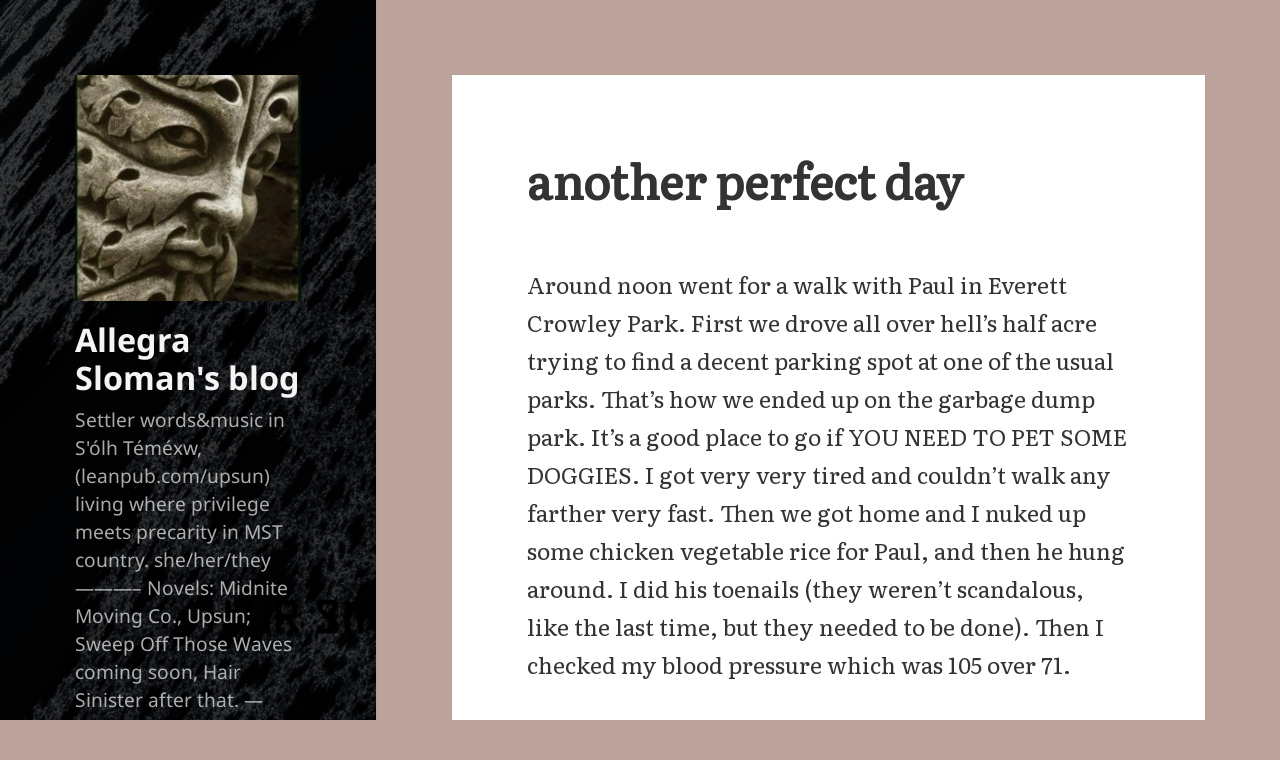

--- FILE ---
content_type: text/html; charset=UTF-8
request_url: https://allegrasloman.com/2022/09/another-perfect-day/
body_size: 18447
content:
<!DOCTYPE html>
<html lang="en-US" class="no-js">
<head>
	<meta charset="UTF-8">
	<meta name="viewport" content="width=device-width">
	<link rel="profile" href="https://gmpg.org/xfn/11">
	<link rel="pingback" href="https://allegrasloman.com/xmlrpc.php">
<!-- Start of manual Google Fonts stuff -->
	<link rel="preconnect" href="https://fonts.googleapis.com">
	<link rel="preconnect" href="https://fonts.gstatic.com" crossorigin>
	<link rel='stylesheet' id='googlefonts-css' href='https://fonts.googleapis.com/css?family=Literata:400&subset=latin' media='all' />
<!-- End of manual Google Fonts stuff -->
	<script>
(function(html){html.className = html.className.replace(/\bno-js\b/,'js')})(document.documentElement);
//# sourceURL=twentyfifteen_javascript_detection
</script>
<title>another perfect day &#8211; Allegra Sloman&#039;s blog</title>
<meta name='robots' content='max-image-preview:large' />
<link rel="alternate" type="application/rss+xml" title="Allegra Sloman&#039;s blog &raquo; Feed" href="https://allegrasloman.com/feed/" />
<link rel="alternate" type="application/rss+xml" title="Allegra Sloman&#039;s blog &raquo; Comments Feed" href="https://allegrasloman.com/comments/feed/" />
<link rel="alternate" type="application/rss+xml" title="Allegra Sloman&#039;s blog &raquo; another perfect day Comments Feed" href="https://allegrasloman.com/2022/09/another-perfect-day/feed/" />
<link rel="alternate" title="oEmbed (JSON)" type="application/json+oembed" href="https://allegrasloman.com/wp-json/oembed/1.0/embed?url=https%3A%2F%2Fallegrasloman.com%2F2022%2F09%2Fanother-perfect-day%2F" />
<link rel="alternate" title="oEmbed (XML)" type="text/xml+oembed" href="https://allegrasloman.com/wp-json/oembed/1.0/embed?url=https%3A%2F%2Fallegrasloman.com%2F2022%2F09%2Fanother-perfect-day%2F&#038;format=xml" />
<style id='wp-img-auto-sizes-contain-inline-css'>
img:is([sizes=auto i],[sizes^="auto," i]){contain-intrinsic-size:3000px 1500px}
/*# sourceURL=wp-img-auto-sizes-contain-inline-css */
</style>
<style id='wp-emoji-styles-inline-css'>

	img.wp-smiley, img.emoji {
		display: inline !important;
		border: none !important;
		box-shadow: none !important;
		height: 1em !important;
		width: 1em !important;
		margin: 0 0.07em !important;
		vertical-align: -0.1em !important;
		background: none !important;
		padding: 0 !important;
	}
/*# sourceURL=wp-emoji-styles-inline-css */
</style>
<style id='wp-block-library-inline-css'>
:root{--wp-block-synced-color:#7a00df;--wp-block-synced-color--rgb:122,0,223;--wp-bound-block-color:var(--wp-block-synced-color);--wp-editor-canvas-background:#ddd;--wp-admin-theme-color:#007cba;--wp-admin-theme-color--rgb:0,124,186;--wp-admin-theme-color-darker-10:#006ba1;--wp-admin-theme-color-darker-10--rgb:0,107,160.5;--wp-admin-theme-color-darker-20:#005a87;--wp-admin-theme-color-darker-20--rgb:0,90,135;--wp-admin-border-width-focus:2px}@media (min-resolution:192dpi){:root{--wp-admin-border-width-focus:1.5px}}.wp-element-button{cursor:pointer}:root .has-very-light-gray-background-color{background-color:#eee}:root .has-very-dark-gray-background-color{background-color:#313131}:root .has-very-light-gray-color{color:#eee}:root .has-very-dark-gray-color{color:#313131}:root .has-vivid-green-cyan-to-vivid-cyan-blue-gradient-background{background:linear-gradient(135deg,#00d084,#0693e3)}:root .has-purple-crush-gradient-background{background:linear-gradient(135deg,#34e2e4,#4721fb 50%,#ab1dfe)}:root .has-hazy-dawn-gradient-background{background:linear-gradient(135deg,#faaca8,#dad0ec)}:root .has-subdued-olive-gradient-background{background:linear-gradient(135deg,#fafae1,#67a671)}:root .has-atomic-cream-gradient-background{background:linear-gradient(135deg,#fdd79a,#004a59)}:root .has-nightshade-gradient-background{background:linear-gradient(135deg,#330968,#31cdcf)}:root .has-midnight-gradient-background{background:linear-gradient(135deg,#020381,#2874fc)}:root{--wp--preset--font-size--normal:16px;--wp--preset--font-size--huge:42px}.has-regular-font-size{font-size:1em}.has-larger-font-size{font-size:2.625em}.has-normal-font-size{font-size:var(--wp--preset--font-size--normal)}.has-huge-font-size{font-size:var(--wp--preset--font-size--huge)}.has-text-align-center{text-align:center}.has-text-align-left{text-align:left}.has-text-align-right{text-align:right}.has-fit-text{white-space:nowrap!important}#end-resizable-editor-section{display:none}.aligncenter{clear:both}.items-justified-left{justify-content:flex-start}.items-justified-center{justify-content:center}.items-justified-right{justify-content:flex-end}.items-justified-space-between{justify-content:space-between}.screen-reader-text{border:0;clip-path:inset(50%);height:1px;margin:-1px;overflow:hidden;padding:0;position:absolute;width:1px;word-wrap:normal!important}.screen-reader-text:focus{background-color:#ddd;clip-path:none;color:#444;display:block;font-size:1em;height:auto;left:5px;line-height:normal;padding:15px 23px 14px;text-decoration:none;top:5px;width:auto;z-index:100000}html :where(.has-border-color){border-style:solid}html :where([style*=border-top-color]){border-top-style:solid}html :where([style*=border-right-color]){border-right-style:solid}html :where([style*=border-bottom-color]){border-bottom-style:solid}html :where([style*=border-left-color]){border-left-style:solid}html :where([style*=border-width]){border-style:solid}html :where([style*=border-top-width]){border-top-style:solid}html :where([style*=border-right-width]){border-right-style:solid}html :where([style*=border-bottom-width]){border-bottom-style:solid}html :where([style*=border-left-width]){border-left-style:solid}html :where(img[class*=wp-image-]){height:auto;max-width:100%}:where(figure){margin:0 0 1em}html :where(.is-position-sticky){--wp-admin--admin-bar--position-offset:var(--wp-admin--admin-bar--height,0px)}@media screen and (max-width:600px){html :where(.is-position-sticky){--wp-admin--admin-bar--position-offset:0px}}

/*# sourceURL=wp-block-library-inline-css */
</style><style id='global-styles-inline-css'>
:root{--wp--preset--aspect-ratio--square: 1;--wp--preset--aspect-ratio--4-3: 4/3;--wp--preset--aspect-ratio--3-4: 3/4;--wp--preset--aspect-ratio--3-2: 3/2;--wp--preset--aspect-ratio--2-3: 2/3;--wp--preset--aspect-ratio--16-9: 16/9;--wp--preset--aspect-ratio--9-16: 9/16;--wp--preset--color--black: #000000;--wp--preset--color--cyan-bluish-gray: #abb8c3;--wp--preset--color--white: #fff;--wp--preset--color--pale-pink: #f78da7;--wp--preset--color--vivid-red: #cf2e2e;--wp--preset--color--luminous-vivid-orange: #ff6900;--wp--preset--color--luminous-vivid-amber: #fcb900;--wp--preset--color--light-green-cyan: #7bdcb5;--wp--preset--color--vivid-green-cyan: #00d084;--wp--preset--color--pale-cyan-blue: #8ed1fc;--wp--preset--color--vivid-cyan-blue: #0693e3;--wp--preset--color--vivid-purple: #9b51e0;--wp--preset--color--dark-gray: #111;--wp--preset--color--light-gray: #f1f1f1;--wp--preset--color--yellow: #f4ca16;--wp--preset--color--dark-brown: #352712;--wp--preset--color--medium-pink: #e53b51;--wp--preset--color--light-pink: #ffe5d1;--wp--preset--color--dark-purple: #2e2256;--wp--preset--color--purple: #674970;--wp--preset--color--blue-gray: #22313f;--wp--preset--color--bright-blue: #55c3dc;--wp--preset--color--light-blue: #e9f2f9;--wp--preset--gradient--vivid-cyan-blue-to-vivid-purple: linear-gradient(135deg,rgb(6,147,227) 0%,rgb(155,81,224) 100%);--wp--preset--gradient--light-green-cyan-to-vivid-green-cyan: linear-gradient(135deg,rgb(122,220,180) 0%,rgb(0,208,130) 100%);--wp--preset--gradient--luminous-vivid-amber-to-luminous-vivid-orange: linear-gradient(135deg,rgb(252,185,0) 0%,rgb(255,105,0) 100%);--wp--preset--gradient--luminous-vivid-orange-to-vivid-red: linear-gradient(135deg,rgb(255,105,0) 0%,rgb(207,46,46) 100%);--wp--preset--gradient--very-light-gray-to-cyan-bluish-gray: linear-gradient(135deg,rgb(238,238,238) 0%,rgb(169,184,195) 100%);--wp--preset--gradient--cool-to-warm-spectrum: linear-gradient(135deg,rgb(74,234,220) 0%,rgb(151,120,209) 20%,rgb(207,42,186) 40%,rgb(238,44,130) 60%,rgb(251,105,98) 80%,rgb(254,248,76) 100%);--wp--preset--gradient--blush-light-purple: linear-gradient(135deg,rgb(255,206,236) 0%,rgb(152,150,240) 100%);--wp--preset--gradient--blush-bordeaux: linear-gradient(135deg,rgb(254,205,165) 0%,rgb(254,45,45) 50%,rgb(107,0,62) 100%);--wp--preset--gradient--luminous-dusk: linear-gradient(135deg,rgb(255,203,112) 0%,rgb(199,81,192) 50%,rgb(65,88,208) 100%);--wp--preset--gradient--pale-ocean: linear-gradient(135deg,rgb(255,245,203) 0%,rgb(182,227,212) 50%,rgb(51,167,181) 100%);--wp--preset--gradient--electric-grass: linear-gradient(135deg,rgb(202,248,128) 0%,rgb(113,206,126) 100%);--wp--preset--gradient--midnight: linear-gradient(135deg,rgb(2,3,129) 0%,rgb(40,116,252) 100%);--wp--preset--gradient--dark-gray-gradient-gradient: linear-gradient(90deg, rgba(17,17,17,1) 0%, rgba(42,42,42,1) 100%);--wp--preset--gradient--light-gray-gradient: linear-gradient(90deg, rgba(241,241,241,1) 0%, rgba(215,215,215,1) 100%);--wp--preset--gradient--white-gradient: linear-gradient(90deg, rgba(255,255,255,1) 0%, rgba(230,230,230,1) 100%);--wp--preset--gradient--yellow-gradient: linear-gradient(90deg, rgba(244,202,22,1) 0%, rgba(205,168,10,1) 100%);--wp--preset--gradient--dark-brown-gradient: linear-gradient(90deg, rgba(53,39,18,1) 0%, rgba(91,67,31,1) 100%);--wp--preset--gradient--medium-pink-gradient: linear-gradient(90deg, rgba(229,59,81,1) 0%, rgba(209,28,51,1) 100%);--wp--preset--gradient--light-pink-gradient: linear-gradient(90deg, rgba(255,229,209,1) 0%, rgba(255,200,158,1) 100%);--wp--preset--gradient--dark-purple-gradient: linear-gradient(90deg, rgba(46,34,86,1) 0%, rgba(66,48,123,1) 100%);--wp--preset--gradient--purple-gradient: linear-gradient(90deg, rgba(103,73,112,1) 0%, rgba(131,93,143,1) 100%);--wp--preset--gradient--blue-gray-gradient: linear-gradient(90deg, rgba(34,49,63,1) 0%, rgba(52,75,96,1) 100%);--wp--preset--gradient--bright-blue-gradient: linear-gradient(90deg, rgba(85,195,220,1) 0%, rgba(43,180,211,1) 100%);--wp--preset--gradient--light-blue-gradient: linear-gradient(90deg, rgba(233,242,249,1) 0%, rgba(193,218,238,1) 100%);--wp--preset--font-size--small: 13px;--wp--preset--font-size--medium: 20px;--wp--preset--font-size--large: 36px;--wp--preset--font-size--x-large: 42px;--wp--preset--spacing--20: 0.44rem;--wp--preset--spacing--30: 0.67rem;--wp--preset--spacing--40: 1rem;--wp--preset--spacing--50: 1.5rem;--wp--preset--spacing--60: 2.25rem;--wp--preset--spacing--70: 3.38rem;--wp--preset--spacing--80: 5.06rem;--wp--preset--shadow--natural: 6px 6px 9px rgba(0, 0, 0, 0.2);--wp--preset--shadow--deep: 12px 12px 50px rgba(0, 0, 0, 0.4);--wp--preset--shadow--sharp: 6px 6px 0px rgba(0, 0, 0, 0.2);--wp--preset--shadow--outlined: 6px 6px 0px -3px rgb(255, 255, 255), 6px 6px rgb(0, 0, 0);--wp--preset--shadow--crisp: 6px 6px 0px rgb(0, 0, 0);}:where(.is-layout-flex){gap: 0.5em;}:where(.is-layout-grid){gap: 0.5em;}body .is-layout-flex{display: flex;}.is-layout-flex{flex-wrap: wrap;align-items: center;}.is-layout-flex > :is(*, div){margin: 0;}body .is-layout-grid{display: grid;}.is-layout-grid > :is(*, div){margin: 0;}:where(.wp-block-columns.is-layout-flex){gap: 2em;}:where(.wp-block-columns.is-layout-grid){gap: 2em;}:where(.wp-block-post-template.is-layout-flex){gap: 1.25em;}:where(.wp-block-post-template.is-layout-grid){gap: 1.25em;}.has-black-color{color: var(--wp--preset--color--black) !important;}.has-cyan-bluish-gray-color{color: var(--wp--preset--color--cyan-bluish-gray) !important;}.has-white-color{color: var(--wp--preset--color--white) !important;}.has-pale-pink-color{color: var(--wp--preset--color--pale-pink) !important;}.has-vivid-red-color{color: var(--wp--preset--color--vivid-red) !important;}.has-luminous-vivid-orange-color{color: var(--wp--preset--color--luminous-vivid-orange) !important;}.has-luminous-vivid-amber-color{color: var(--wp--preset--color--luminous-vivid-amber) !important;}.has-light-green-cyan-color{color: var(--wp--preset--color--light-green-cyan) !important;}.has-vivid-green-cyan-color{color: var(--wp--preset--color--vivid-green-cyan) !important;}.has-pale-cyan-blue-color{color: var(--wp--preset--color--pale-cyan-blue) !important;}.has-vivid-cyan-blue-color{color: var(--wp--preset--color--vivid-cyan-blue) !important;}.has-vivid-purple-color{color: var(--wp--preset--color--vivid-purple) !important;}.has-black-background-color{background-color: var(--wp--preset--color--black) !important;}.has-cyan-bluish-gray-background-color{background-color: var(--wp--preset--color--cyan-bluish-gray) !important;}.has-white-background-color{background-color: var(--wp--preset--color--white) !important;}.has-pale-pink-background-color{background-color: var(--wp--preset--color--pale-pink) !important;}.has-vivid-red-background-color{background-color: var(--wp--preset--color--vivid-red) !important;}.has-luminous-vivid-orange-background-color{background-color: var(--wp--preset--color--luminous-vivid-orange) !important;}.has-luminous-vivid-amber-background-color{background-color: var(--wp--preset--color--luminous-vivid-amber) !important;}.has-light-green-cyan-background-color{background-color: var(--wp--preset--color--light-green-cyan) !important;}.has-vivid-green-cyan-background-color{background-color: var(--wp--preset--color--vivid-green-cyan) !important;}.has-pale-cyan-blue-background-color{background-color: var(--wp--preset--color--pale-cyan-blue) !important;}.has-vivid-cyan-blue-background-color{background-color: var(--wp--preset--color--vivid-cyan-blue) !important;}.has-vivid-purple-background-color{background-color: var(--wp--preset--color--vivid-purple) !important;}.has-black-border-color{border-color: var(--wp--preset--color--black) !important;}.has-cyan-bluish-gray-border-color{border-color: var(--wp--preset--color--cyan-bluish-gray) !important;}.has-white-border-color{border-color: var(--wp--preset--color--white) !important;}.has-pale-pink-border-color{border-color: var(--wp--preset--color--pale-pink) !important;}.has-vivid-red-border-color{border-color: var(--wp--preset--color--vivid-red) !important;}.has-luminous-vivid-orange-border-color{border-color: var(--wp--preset--color--luminous-vivid-orange) !important;}.has-luminous-vivid-amber-border-color{border-color: var(--wp--preset--color--luminous-vivid-amber) !important;}.has-light-green-cyan-border-color{border-color: var(--wp--preset--color--light-green-cyan) !important;}.has-vivid-green-cyan-border-color{border-color: var(--wp--preset--color--vivid-green-cyan) !important;}.has-pale-cyan-blue-border-color{border-color: var(--wp--preset--color--pale-cyan-blue) !important;}.has-vivid-cyan-blue-border-color{border-color: var(--wp--preset--color--vivid-cyan-blue) !important;}.has-vivid-purple-border-color{border-color: var(--wp--preset--color--vivid-purple) !important;}.has-vivid-cyan-blue-to-vivid-purple-gradient-background{background: var(--wp--preset--gradient--vivid-cyan-blue-to-vivid-purple) !important;}.has-light-green-cyan-to-vivid-green-cyan-gradient-background{background: var(--wp--preset--gradient--light-green-cyan-to-vivid-green-cyan) !important;}.has-luminous-vivid-amber-to-luminous-vivid-orange-gradient-background{background: var(--wp--preset--gradient--luminous-vivid-amber-to-luminous-vivid-orange) !important;}.has-luminous-vivid-orange-to-vivid-red-gradient-background{background: var(--wp--preset--gradient--luminous-vivid-orange-to-vivid-red) !important;}.has-very-light-gray-to-cyan-bluish-gray-gradient-background{background: var(--wp--preset--gradient--very-light-gray-to-cyan-bluish-gray) !important;}.has-cool-to-warm-spectrum-gradient-background{background: var(--wp--preset--gradient--cool-to-warm-spectrum) !important;}.has-blush-light-purple-gradient-background{background: var(--wp--preset--gradient--blush-light-purple) !important;}.has-blush-bordeaux-gradient-background{background: var(--wp--preset--gradient--blush-bordeaux) !important;}.has-luminous-dusk-gradient-background{background: var(--wp--preset--gradient--luminous-dusk) !important;}.has-pale-ocean-gradient-background{background: var(--wp--preset--gradient--pale-ocean) !important;}.has-electric-grass-gradient-background{background: var(--wp--preset--gradient--electric-grass) !important;}.has-midnight-gradient-background{background: var(--wp--preset--gradient--midnight) !important;}.has-small-font-size{font-size: var(--wp--preset--font-size--small) !important;}.has-medium-font-size{font-size: var(--wp--preset--font-size--medium) !important;}.has-large-font-size{font-size: var(--wp--preset--font-size--large) !important;}.has-x-large-font-size{font-size: var(--wp--preset--font-size--x-large) !important;}
/*# sourceURL=global-styles-inline-css */
</style>

<style id='classic-theme-styles-inline-css'>
/*! This file is auto-generated */
.wp-block-button__link{color:#fff;background-color:#32373c;border-radius:9999px;box-shadow:none;text-decoration:none;padding:calc(.667em + 2px) calc(1.333em + 2px);font-size:1.125em}.wp-block-file__button{background:#32373c;color:#fff;text-decoration:none}
/*# sourceURL=/wp-includes/css/classic-themes.min.css */
</style>
<link rel='stylesheet' id='wp-show-posts-css' href='https://allegrasloman.com/wp-content/plugins/wp-show-posts/css/wp-show-posts-min.css?ver=5.2.15' media='all' />
<link rel='stylesheet' id='chld_thm_cfg_parent-css' href='https://allegrasloman.com/wp-content/themes/twentyfifteen/style.css?ver=686787d97dd74cf0e668fc873ead8331' media='all' />
<link rel='stylesheet' id='twentyfifteen-fonts-css' href='https://allegrasloman.com/wp-content/themes/twentyfifteen/assets/fonts/noto-sans-plus-noto-serif-plus-inconsolata.css?ver=20230328' media='all' />
<link rel='stylesheet' id='genericons-css' href='https://allegrasloman.com/wp-content/themes/twentyfifteen/genericons/genericons.css?ver=20251101' media='all' />
<link rel='stylesheet' id='twentyfifteen-style-css' href='https://allegrasloman.com/wp-content/themes/twentyfifteen-child/style.css?ver=20251202' media='all' />
<style id='twentyfifteen-style-inline-css'>

		/* Custom Header Background Color */
		body:before,
		.site-header {
			background-color: #775f5f;
		}

		@media screen and (min-width: 59.6875em) {
			.site-header,
			.secondary {
				background-color: transparent;
			}

			.widget button,
			.widget input[type="button"],
			.widget input[type="reset"],
			.widget input[type="submit"],
			.widget_calendar tbody a,
			.widget_calendar tbody a:hover,
			.widget_calendar tbody a:focus {
				color: #775f5f;
			}
		}
	

		/* Custom Sidebar Text Color */
		.site-title a,
		.site-description,
		.secondary-toggle:before {
			color: #f4f4f4;
		}

		.site-title a:hover,
		.site-title a:focus {
			color: rgba( 244, 244, 244, 0.7);
		}

		.secondary-toggle {
			border-color: rgba( 244, 244, 244, 0.1);
		}

		.secondary-toggle:hover,
		.secondary-toggle:focus {
			border-color: rgba( 244, 244, 244, 0.3);
		}

		.site-title a {
			outline-color: rgba( 244, 244, 244, 0.3);
		}

		@media screen and (min-width: 59.6875em) {
			.secondary a,
			.dropdown-toggle:after,
			.widget-title,
			.widget blockquote cite,
			.widget blockquote small {
				color: #f4f4f4;
			}

			.widget button,
			.widget input[type="button"],
			.widget input[type="reset"],
			.widget input[type="submit"],
			.widget_calendar tbody a {
				background-color: #f4f4f4;
			}

			.textwidget a {
				border-color: #f4f4f4;
			}

			.secondary a:hover,
			.secondary a:focus,
			.main-navigation .menu-item-description,
			.widget,
			.widget blockquote,
			.widget .wp-caption-text,
			.widget .gallery-caption {
				color: rgba( 244, 244, 244, 0.7);
			}

			.widget button:hover,
			.widget button:focus,
			.widget input[type="button"]:hover,
			.widget input[type="button"]:focus,
			.widget input[type="reset"]:hover,
			.widget input[type="reset"]:focus,
			.widget input[type="submit"]:hover,
			.widget input[type="submit"]:focus,
			.widget_calendar tbody a:hover,
			.widget_calendar tbody a:focus {
				background-color: rgba( 244, 244, 244, 0.7);
			}

			.widget blockquote {
				border-color: rgba( 244, 244, 244, 0.7);
			}

			.main-navigation ul,
			.main-navigation li,
			.secondary-toggle,
			.widget input,
			.widget textarea,
			.widget table,
			.widget th,
			.widget td,
			.widget pre,
			.widget li,
			.widget_categories .children,
			.widget_nav_menu .sub-menu,
			.widget_pages .children,
			.widget abbr[title] {
				border-color: rgba( 244, 244, 244, 0.1);
			}

			.dropdown-toggle:hover,
			.dropdown-toggle:focus,
			.widget hr {
				background-color: rgba( 244, 244, 244, 0.1);
			}

			.widget input:focus,
			.widget textarea:focus {
				border-color: rgba( 244, 244, 244, 0.3);
			}

			.sidebar a:focus,
			.dropdown-toggle:focus {
				outline-color: rgba( 244, 244, 244, 0.3);
			}
		}
	
/*# sourceURL=twentyfifteen-style-inline-css */
</style>
<link rel='stylesheet' id='twentyfifteen-block-style-css' href='https://allegrasloman.com/wp-content/themes/twentyfifteen/css/blocks.css?ver=20240715' media='all' />
<script src="https://allegrasloman.com/wp-includes/js/jquery/jquery.min.js?ver=3.7.1" id="jquery-core-js"></script>
<script src="https://allegrasloman.com/wp-includes/js/jquery/jquery-migrate.min.js?ver=3.4.1" id="jquery-migrate-js"></script>
<script id="twentyfifteen-script-js-extra">
var screenReaderText = {"expand":"\u003Cspan class=\"screen-reader-text\"\u003Eexpand child menu\u003C/span\u003E","collapse":"\u003Cspan class=\"screen-reader-text\"\u003Ecollapse child menu\u003C/span\u003E"};
//# sourceURL=twentyfifteen-script-js-extra
</script>
<script src="https://allegrasloman.com/wp-content/themes/twentyfifteen/js/functions.js?ver=20250729" id="twentyfifteen-script-js" defer data-wp-strategy="defer"></script>
<link rel="https://api.w.org/" href="https://allegrasloman.com/wp-json/" /><link rel="alternate" title="JSON" type="application/json" href="https://allegrasloman.com/wp-json/wp/v2/posts/28946" /><link rel="EditURI" type="application/rsd+xml" title="RSD" href="https://allegrasloman.com/xmlrpc.php?rsd" />

<link rel="canonical" href="https://allegrasloman.com/2022/09/another-perfect-day/" />
<link rel='shortlink' href='https://allegrasloman.com/?p=28946' />

<!-- Lara's Google Analytics - https://www.xtraorbit.com/wordpress-google-analytics-dashboard-widget/ -->
<script async src="https://www.googletagmanager.com/gtag/js?id=G-P282TBL0HR"></script>
<script>
  window.dataLayer = window.dataLayer || [];
  function gtag(){dataLayer.push(arguments);}
  gtag('js', new Date());
  gtag('config', 'G-P282TBL0HR');
</script>

<style>.recentcomments a{display:inline !important;padding:0 !important;margin:0 !important;}</style>		<style type="text/css" id="twentyfifteen-header-css">
				.site-header {

			/*
			 * No shorthand so the Customizer can override individual properties.
			 * @see https://core.trac.wordpress.org/ticket/31460
			 */
			background-image: url(https://allegrasloman.com/wp-content/uploads/2016/11/cropped-hairsinisteralt_faded.png);
			background-repeat: no-repeat;
			background-position: 50% 50%;
			-webkit-background-size: cover;
			-moz-background-size:    cover;
			-o-background-size:      cover;
			background-size:         cover;
		}

		@media screen and (min-width: 59.6875em) {
			body:before {

				/*
				 * No shorthand so the Customizer can override individual properties.
				 * @see https://core.trac.wordpress.org/ticket/31460
				 */
				background-image: url(https://allegrasloman.com/wp-content/uploads/2016/11/cropped-hairsinisteralt_faded.png);
				background-repeat: no-repeat;
				background-position: 100% 50%;
				-webkit-background-size: cover;
				-moz-background-size:    cover;
				-o-background-size:      cover;
				background-size:         cover;
				border-right: 0;
			}

			.site-header {
				background: transparent;
			}
		}
				</style>
		<style id="custom-background-css">
body.custom-background { background-color: #bca49c; }
</style>
	<link rel="icon" href="https://allegrasloman.com/wp-content/uploads/2019/08/cropped-beadpatternblue-2-32x32.jpeg" sizes="32x32" />
<link rel="icon" href="https://allegrasloman.com/wp-content/uploads/2019/08/cropped-beadpatternblue-2-192x192.jpeg" sizes="192x192" />
<link rel="apple-touch-icon" href="https://allegrasloman.com/wp-content/uploads/2019/08/cropped-beadpatternblue-2-180x180.jpeg" />
<meta name="msapplication-TileImage" content="https://allegrasloman.com/wp-content/uploads/2019/08/cropped-beadpatternblue-2-270x270.jpeg" />
<link rel="alternate" type="application/rss+xml" title="RSS" href="https://allegrasloman.com/rsslatest.xml" /></head>

<body class="wp-singular post-template-default single single-post postid-28946 single-format-standard custom-background wp-custom-logo wp-embed-responsive wp-theme-twentyfifteen wp-child-theme-twentyfifteen-child">
<div id="page" class="hfeed site">
	<a class="skip-link screen-reader-text" href="#content">
		Skip to content	</a>

	<div id="sidebar" class="sidebar">
		<header id="masthead" class="site-header">
			<div class="site-branding">
				<a href="https://allegrasloman.com/" class="custom-logo-link" rel="home"><img width="248" height="248" src="https://allegrasloman.com/wp-content/uploads/2022/11/cropped-greenmanbambergcath.jpg" class="custom-logo" alt="Allegra Sloman&#039;s blog" decoding="async" fetchpriority="high" srcset="https://allegrasloman.com/wp-content/uploads/2022/11/cropped-greenmanbambergcath.jpg 248w, https://allegrasloman.com/wp-content/uploads/2022/11/cropped-greenmanbambergcath-150x150.jpg 150w" sizes="(max-width: 248px) 100vw, 248px" /></a>						<p class="site-title"><a href="https://allegrasloman.com/" rel="home">Allegra Sloman&#039;s blog</a></p>
												<p class="site-description">Settler words&amp;music in S&#039;ólh Téméxw, (leanpub.com/upsun) living where privilege meets precarity in MST country. she/her/they&#8212;&#8212;&#8212;&#8211; Novels: Midnite Moving Co., Upsun; Sweep Off Those Waves coming soon, Hair Sinister after that. &#8212;Restore All Indigenous Lands!</p>
										<button class="secondary-toggle">Menu and widgets</button>
			</div><!-- .site-branding -->
		</header><!-- .site-header -->

			<div id="secondary" class="secondary">

		
		
					<div id="widget-area" class="widget-area" role="complementary">
				<aside id="search-3" class="widget widget_search"><form role="search" method="get" class="search-form" action="https://allegrasloman.com/">
				<label>
					<span class="screen-reader-text">Search for:</span>
					<input type="search" class="search-field" placeholder="Search &hellip;" value="" name="s" />
				</label>
				<input type="submit" class="search-submit screen-reader-text" value="Search" />
			</form></aside><aside id="jp_dropdown_menu_widget-2" class="widget JP_Dropdown_Menu_widget"><h2 class="widget-title">Pages</h2><label class="screen-reader-text" for="select_jp_dropdown_menu_widget-2">Pages</label><select name="pd_jp_dropdown_menu_widget-2" id="select_jp_dropdown_menu_widget-2"><option class="pd_first" value="#">Select page</option><option value="https://allegrasloman.com/the-upsun-series/" class="pd_tld" >The Upsun Series</option><option value="https://allegrasloman.com/midnite-moving-co/" class="pd_tld" >Midnite Moving Co</option><option value="https://allegrasloman.com/the-dark-book-landing-page/" class="pd_tld" >The Dark Book Landing Page</option><option value="https://allegrasloman.com/sermons/" class="pd_tld" >Homilies</option><option value="https://allegrasloman.com/portfolio/" class="pd_tld" >Portfolio</option><option value="https://allegrasloman.com/portfolio/allegras-life-hacks/" class="pd_sld" >&nbsp;&nbsp;&nbsp;&nbsp;Allegra’s life hacks</option><option value="https://allegrasloman.com/portfolio/bodperfect-5-1-user-guide/" class="pd_sld" >&nbsp;&nbsp;&nbsp;&nbsp;Bodperfect 5.1 user guide</option><option value="https://allegrasloman.com/portfolio/caesura/" class="pd_sld" >&nbsp;&nbsp;&nbsp;&nbsp;Caesura</option><option value="https://allegrasloman.com/destiel-fic-link-page/" class="pd_sld" >&nbsp;&nbsp;&nbsp;&nbsp;destiel fic link page</option><option value="https://allegrasloman.com/portfolio/funeral-music/" class="pd_sld" >&nbsp;&nbsp;&nbsp;&nbsp;Funeral music</option><option value="https://allegrasloman.com/portfolio/list-of-writing-projects/" class="pd_sld" >&nbsp;&nbsp;&nbsp;&nbsp;List of writing projects</option><option value="https://allegrasloman.com/portfolio/meet-the-crew/" class="pd_sld" >&nbsp;&nbsp;&nbsp;&nbsp;Meet the Crew</option><option value="https://allegrasloman.com/portfolio/more-icons-for-facebook/" class="pd_sld" >&nbsp;&nbsp;&nbsp;&nbsp;More icons for facebook.</option><option value="https://allegrasloman.com/portfolio/racist-words-and-substitutes/" class="pd_sld" >&nbsp;&nbsp;&nbsp;&nbsp;Racist words and substitutes</option><option value="https://allegrasloman.com/portfolio/the-bed/" class="pd_sld" >&nbsp;&nbsp;&nbsp;&nbsp;The Bed</option><option value="https://allegrasloman.com/taglines/" class="pd_sld" >&nbsp;&nbsp;&nbsp;&nbsp;Taglines</option><option value="https://allegrasloman.com/videos/" class="pd_tld" >Videos</option><option value="https://allegrasloman.com/photos/" class="pd_tld" >Photos</option><option value="https://allegrasloman.com/about/" class="pd_tld" >About</option><option value="https://allegrasloman.com/contact/" class="pd_tld" >Contact</option><option value="https://allegrasloman.com/i-wanna-register-what-to-do/" class="pd_tld" >I wanna comment!  What to do?</option></select>                <script type="text/javascript">
				/* <![CDATA[ */
				(function() {
					document.getElementById('select_jp_dropdown_menu_widget-2').onchange = function(e) {
                        let destination = document.getElementById('select_jp_dropdown_menu_widget-2').value;
                        if ( destination != "#" ) {
                            if(/iPhone/i.test(navigator.userAgent)) {
                                window.location = destination; // Always open in the same window for iOSd
                            } else {    
							    window.location = destination;
                            }
						}
					};
				})();
				/* ]]> */
				</script></aside><aside id="text-4" class="widget widget_text">			<div class="textwidget"><a href="/the-upsun-series/"><span style="font-size:1.05em;">The Upsun Series</span></a>
<br/><br/>
<a href="/midnite-moving-co/"><span style="font-size:1.05em;">Midnite Moving Co</span></a>
</div>
		</aside><aside id="meta-3" class="widget widget_meta"><h2 class="widget-title">Meta</h2><nav aria-label="Meta">
		<ul>
						<li><a href="https://allegrasloman.com/wp-login.php">Log in</a></li>
			<li><a href="https://allegrasloman.com/feed/">Entries feed</a></li>
			<li><a href="https://allegrasloman.com/comments/feed/">Comments feed</a></li>

			<li><a href="https://wordpress.org/">WordPress.org</a></li>
		</ul>

		</nav></aside><aside id="archives-2" class="widget widget_archive"><h2 class="widget-title">Archives</h2>		<label class="screen-reader-text" for="archives-dropdown-2">Archives</label>
		<select id="archives-dropdown-2" name="archive-dropdown">
			
			<option value="">Select Month</option>
				<option value='https://allegrasloman.com/2026/01/'> January 2026 </option>
	<option value='https://allegrasloman.com/2025/11/'> November 2025 </option>
	<option value='https://allegrasloman.com/2025/10/'> October 2025 </option>
	<option value='https://allegrasloman.com/2025/09/'> September 2025 </option>
	<option value='https://allegrasloman.com/2025/03/'> March 2025 </option>
	<option value='https://allegrasloman.com/2025/01/'> January 2025 </option>
	<option value='https://allegrasloman.com/2024/02/'> February 2024 </option>
	<option value='https://allegrasloman.com/2023/12/'> December 2023 </option>
	<option value='https://allegrasloman.com/2023/11/'> November 2023 </option>
	<option value='https://allegrasloman.com/2023/10/'> October 2023 </option>
	<option value='https://allegrasloman.com/2023/09/'> September 2023 </option>
	<option value='https://allegrasloman.com/2023/08/'> August 2023 </option>
	<option value='https://allegrasloman.com/2023/07/'> July 2023 </option>
	<option value='https://allegrasloman.com/2023/06/'> June 2023 </option>
	<option value='https://allegrasloman.com/2023/05/'> May 2023 </option>
	<option value='https://allegrasloman.com/2023/04/'> April 2023 </option>
	<option value='https://allegrasloman.com/2023/03/'> March 2023 </option>
	<option value='https://allegrasloman.com/2023/02/'> February 2023 </option>
	<option value='https://allegrasloman.com/2023/01/'> January 2023 </option>
	<option value='https://allegrasloman.com/2022/12/'> December 2022 </option>
	<option value='https://allegrasloman.com/2022/11/'> November 2022 </option>
	<option value='https://allegrasloman.com/2022/10/'> October 2022 </option>
	<option value='https://allegrasloman.com/2022/09/'> September 2022 </option>
	<option value='https://allegrasloman.com/2022/08/'> August 2022 </option>
	<option value='https://allegrasloman.com/2022/07/'> July 2022 </option>
	<option value='https://allegrasloman.com/2022/06/'> June 2022 </option>
	<option value='https://allegrasloman.com/2022/05/'> May 2022 </option>
	<option value='https://allegrasloman.com/2022/04/'> April 2022 </option>
	<option value='https://allegrasloman.com/2022/03/'> March 2022 </option>
	<option value='https://allegrasloman.com/2022/02/'> February 2022 </option>
	<option value='https://allegrasloman.com/2022/01/'> January 2022 </option>
	<option value='https://allegrasloman.com/2021/12/'> December 2021 </option>
	<option value='https://allegrasloman.com/2021/11/'> November 2021 </option>
	<option value='https://allegrasloman.com/2021/10/'> October 2021 </option>
	<option value='https://allegrasloman.com/2021/09/'> September 2021 </option>
	<option value='https://allegrasloman.com/2021/08/'> August 2021 </option>
	<option value='https://allegrasloman.com/2021/07/'> July 2021 </option>
	<option value='https://allegrasloman.com/2021/06/'> June 2021 </option>
	<option value='https://allegrasloman.com/2021/05/'> May 2021 </option>
	<option value='https://allegrasloman.com/2021/04/'> April 2021 </option>
	<option value='https://allegrasloman.com/2021/03/'> March 2021 </option>
	<option value='https://allegrasloman.com/2021/02/'> February 2021 </option>
	<option value='https://allegrasloman.com/2021/01/'> January 2021 </option>
	<option value='https://allegrasloman.com/2020/12/'> December 2020 </option>
	<option value='https://allegrasloman.com/2020/11/'> November 2020 </option>
	<option value='https://allegrasloman.com/2020/10/'> October 2020 </option>
	<option value='https://allegrasloman.com/2020/09/'> September 2020 </option>
	<option value='https://allegrasloman.com/2020/08/'> August 2020 </option>
	<option value='https://allegrasloman.com/2020/07/'> July 2020 </option>
	<option value='https://allegrasloman.com/2020/06/'> June 2020 </option>
	<option value='https://allegrasloman.com/2020/05/'> May 2020 </option>
	<option value='https://allegrasloman.com/2020/04/'> April 2020 </option>
	<option value='https://allegrasloman.com/2020/03/'> March 2020 </option>
	<option value='https://allegrasloman.com/2020/02/'> February 2020 </option>
	<option value='https://allegrasloman.com/2020/01/'> January 2020 </option>
	<option value='https://allegrasloman.com/2019/12/'> December 2019 </option>
	<option value='https://allegrasloman.com/2019/11/'> November 2019 </option>
	<option value='https://allegrasloman.com/2019/10/'> October 2019 </option>
	<option value='https://allegrasloman.com/2019/09/'> September 2019 </option>
	<option value='https://allegrasloman.com/2019/08/'> August 2019 </option>
	<option value='https://allegrasloman.com/2019/07/'> July 2019 </option>
	<option value='https://allegrasloman.com/2019/06/'> June 2019 </option>
	<option value='https://allegrasloman.com/2019/05/'> May 2019 </option>
	<option value='https://allegrasloman.com/2019/04/'> April 2019 </option>
	<option value='https://allegrasloman.com/2019/03/'> March 2019 </option>
	<option value='https://allegrasloman.com/2019/02/'> February 2019 </option>
	<option value='https://allegrasloman.com/2019/01/'> January 2019 </option>
	<option value='https://allegrasloman.com/2018/12/'> December 2018 </option>
	<option value='https://allegrasloman.com/2018/11/'> November 2018 </option>
	<option value='https://allegrasloman.com/2018/10/'> October 2018 </option>
	<option value='https://allegrasloman.com/2018/09/'> September 2018 </option>
	<option value='https://allegrasloman.com/2018/08/'> August 2018 </option>
	<option value='https://allegrasloman.com/2018/07/'> July 2018 </option>
	<option value='https://allegrasloman.com/2018/06/'> June 2018 </option>
	<option value='https://allegrasloman.com/2018/05/'> May 2018 </option>
	<option value='https://allegrasloman.com/2018/04/'> April 2018 </option>
	<option value='https://allegrasloman.com/2018/03/'> March 2018 </option>
	<option value='https://allegrasloman.com/2018/02/'> February 2018 </option>
	<option value='https://allegrasloman.com/2018/01/'> January 2018 </option>
	<option value='https://allegrasloman.com/2017/12/'> December 2017 </option>
	<option value='https://allegrasloman.com/2017/11/'> November 2017 </option>
	<option value='https://allegrasloman.com/2017/10/'> October 2017 </option>
	<option value='https://allegrasloman.com/2017/09/'> September 2017 </option>
	<option value='https://allegrasloman.com/2017/08/'> August 2017 </option>
	<option value='https://allegrasloman.com/2017/07/'> July 2017 </option>
	<option value='https://allegrasloman.com/2017/06/'> June 2017 </option>
	<option value='https://allegrasloman.com/2017/05/'> May 2017 </option>
	<option value='https://allegrasloman.com/2017/04/'> April 2017 </option>
	<option value='https://allegrasloman.com/2017/03/'> March 2017 </option>
	<option value='https://allegrasloman.com/2017/02/'> February 2017 </option>
	<option value='https://allegrasloman.com/2017/01/'> January 2017 </option>
	<option value='https://allegrasloman.com/2016/12/'> December 2016 </option>
	<option value='https://allegrasloman.com/2016/11/'> November 2016 </option>
	<option value='https://allegrasloman.com/2016/10/'> October 2016 </option>
	<option value='https://allegrasloman.com/2016/09/'> September 2016 </option>
	<option value='https://allegrasloman.com/2016/08/'> August 2016 </option>
	<option value='https://allegrasloman.com/2016/07/'> July 2016 </option>
	<option value='https://allegrasloman.com/2016/06/'> June 2016 </option>
	<option value='https://allegrasloman.com/2016/05/'> May 2016 </option>
	<option value='https://allegrasloman.com/2016/04/'> April 2016 </option>
	<option value='https://allegrasloman.com/2016/03/'> March 2016 </option>
	<option value='https://allegrasloman.com/2016/02/'> February 2016 </option>
	<option value='https://allegrasloman.com/2016/01/'> January 2016 </option>
	<option value='https://allegrasloman.com/2015/12/'> December 2015 </option>
	<option value='https://allegrasloman.com/2015/11/'> November 2015 </option>
	<option value='https://allegrasloman.com/2015/10/'> October 2015 </option>
	<option value='https://allegrasloman.com/2015/09/'> September 2015 </option>
	<option value='https://allegrasloman.com/2015/08/'> August 2015 </option>
	<option value='https://allegrasloman.com/2015/07/'> July 2015 </option>
	<option value='https://allegrasloman.com/2015/06/'> June 2015 </option>
	<option value='https://allegrasloman.com/2015/05/'> May 2015 </option>
	<option value='https://allegrasloman.com/2015/04/'> April 2015 </option>
	<option value='https://allegrasloman.com/2015/03/'> March 2015 </option>
	<option value='https://allegrasloman.com/2015/02/'> February 2015 </option>
	<option value='https://allegrasloman.com/2015/01/'> January 2015 </option>
	<option value='https://allegrasloman.com/2014/12/'> December 2014 </option>
	<option value='https://allegrasloman.com/2014/11/'> November 2014 </option>
	<option value='https://allegrasloman.com/2014/10/'> October 2014 </option>
	<option value='https://allegrasloman.com/2014/09/'> September 2014 </option>
	<option value='https://allegrasloman.com/2014/08/'> August 2014 </option>
	<option value='https://allegrasloman.com/2014/07/'> July 2014 </option>
	<option value='https://allegrasloman.com/2014/06/'> June 2014 </option>
	<option value='https://allegrasloman.com/2014/05/'> May 2014 </option>
	<option value='https://allegrasloman.com/2014/04/'> April 2014 </option>
	<option value='https://allegrasloman.com/2014/03/'> March 2014 </option>
	<option value='https://allegrasloman.com/2014/02/'> February 2014 </option>
	<option value='https://allegrasloman.com/2014/01/'> January 2014 </option>
	<option value='https://allegrasloman.com/2013/12/'> December 2013 </option>
	<option value='https://allegrasloman.com/2013/11/'> November 2013 </option>
	<option value='https://allegrasloman.com/2013/10/'> October 2013 </option>
	<option value='https://allegrasloman.com/2013/09/'> September 2013 </option>
	<option value='https://allegrasloman.com/2013/08/'> August 2013 </option>
	<option value='https://allegrasloman.com/2013/07/'> July 2013 </option>
	<option value='https://allegrasloman.com/2013/06/'> June 2013 </option>
	<option value='https://allegrasloman.com/2013/05/'> May 2013 </option>
	<option value='https://allegrasloman.com/2013/04/'> April 2013 </option>
	<option value='https://allegrasloman.com/2013/03/'> March 2013 </option>
	<option value='https://allegrasloman.com/2013/02/'> February 2013 </option>
	<option value='https://allegrasloman.com/2013/01/'> January 2013 </option>
	<option value='https://allegrasloman.com/2012/12/'> December 2012 </option>
	<option value='https://allegrasloman.com/2012/11/'> November 2012 </option>
	<option value='https://allegrasloman.com/2012/10/'> October 2012 </option>
	<option value='https://allegrasloman.com/2012/09/'> September 2012 </option>
	<option value='https://allegrasloman.com/2012/08/'> August 2012 </option>
	<option value='https://allegrasloman.com/2012/07/'> July 2012 </option>
	<option value='https://allegrasloman.com/2012/06/'> June 2012 </option>
	<option value='https://allegrasloman.com/2012/05/'> May 2012 </option>
	<option value='https://allegrasloman.com/2012/04/'> April 2012 </option>
	<option value='https://allegrasloman.com/2012/03/'> March 2012 </option>
	<option value='https://allegrasloman.com/2012/02/'> February 2012 </option>
	<option value='https://allegrasloman.com/2012/01/'> January 2012 </option>
	<option value='https://allegrasloman.com/2011/12/'> December 2011 </option>
	<option value='https://allegrasloman.com/2011/11/'> November 2011 </option>
	<option value='https://allegrasloman.com/2011/10/'> October 2011 </option>
	<option value='https://allegrasloman.com/2011/09/'> September 2011 </option>
	<option value='https://allegrasloman.com/2011/08/'> August 2011 </option>
	<option value='https://allegrasloman.com/2011/07/'> July 2011 </option>
	<option value='https://allegrasloman.com/2011/06/'> June 2011 </option>
	<option value='https://allegrasloman.com/2011/05/'> May 2011 </option>
	<option value='https://allegrasloman.com/2011/04/'> April 2011 </option>
	<option value='https://allegrasloman.com/2011/03/'> March 2011 </option>
	<option value='https://allegrasloman.com/2011/02/'> February 2011 </option>
	<option value='https://allegrasloman.com/2011/01/'> January 2011 </option>
	<option value='https://allegrasloman.com/2010/12/'> December 2010 </option>
	<option value='https://allegrasloman.com/2010/11/'> November 2010 </option>
	<option value='https://allegrasloman.com/2010/10/'> October 2010 </option>
	<option value='https://allegrasloman.com/2010/09/'> September 2010 </option>
	<option value='https://allegrasloman.com/2010/08/'> August 2010 </option>
	<option value='https://allegrasloman.com/2010/07/'> July 2010 </option>
	<option value='https://allegrasloman.com/2010/06/'> June 2010 </option>
	<option value='https://allegrasloman.com/2010/05/'> May 2010 </option>
	<option value='https://allegrasloman.com/2010/04/'> April 2010 </option>
	<option value='https://allegrasloman.com/2010/03/'> March 2010 </option>
	<option value='https://allegrasloman.com/2010/02/'> February 2010 </option>
	<option value='https://allegrasloman.com/2010/01/'> January 2010 </option>
	<option value='https://allegrasloman.com/2009/12/'> December 2009 </option>
	<option value='https://allegrasloman.com/2009/11/'> November 2009 </option>
	<option value='https://allegrasloman.com/2009/10/'> October 2009 </option>
	<option value='https://allegrasloman.com/2009/09/'> September 2009 </option>
	<option value='https://allegrasloman.com/2009/08/'> August 2009 </option>
	<option value='https://allegrasloman.com/2009/07/'> July 2009 </option>
	<option value='https://allegrasloman.com/2009/06/'> June 2009 </option>
	<option value='https://allegrasloman.com/2009/05/'> May 2009 </option>
	<option value='https://allegrasloman.com/2009/04/'> April 2009 </option>
	<option value='https://allegrasloman.com/2009/03/'> March 2009 </option>
	<option value='https://allegrasloman.com/2009/02/'> February 2009 </option>
	<option value='https://allegrasloman.com/2009/01/'> January 2009 </option>
	<option value='https://allegrasloman.com/2008/12/'> December 2008 </option>
	<option value='https://allegrasloman.com/2008/11/'> November 2008 </option>
	<option value='https://allegrasloman.com/2008/10/'> October 2008 </option>
	<option value='https://allegrasloman.com/2008/09/'> September 2008 </option>
	<option value='https://allegrasloman.com/2008/08/'> August 2008 </option>
	<option value='https://allegrasloman.com/2008/07/'> July 2008 </option>
	<option value='https://allegrasloman.com/2008/06/'> June 2008 </option>
	<option value='https://allegrasloman.com/2008/05/'> May 2008 </option>
	<option value='https://allegrasloman.com/2008/04/'> April 2008 </option>
	<option value='https://allegrasloman.com/2008/03/'> March 2008 </option>
	<option value='https://allegrasloman.com/2008/02/'> February 2008 </option>
	<option value='https://allegrasloman.com/2008/01/'> January 2008 </option>
	<option value='https://allegrasloman.com/2007/12/'> December 2007 </option>
	<option value='https://allegrasloman.com/2007/11/'> November 2007 </option>
	<option value='https://allegrasloman.com/2007/10/'> October 2007 </option>
	<option value='https://allegrasloman.com/2007/09/'> September 2007 </option>
	<option value='https://allegrasloman.com/2007/08/'> August 2007 </option>
	<option value='https://allegrasloman.com/2007/07/'> July 2007 </option>
	<option value='https://allegrasloman.com/2007/06/'> June 2007 </option>
	<option value='https://allegrasloman.com/2007/05/'> May 2007 </option>
	<option value='https://allegrasloman.com/2007/04/'> April 2007 </option>
	<option value='https://allegrasloman.com/2007/03/'> March 2007 </option>
	<option value='https://allegrasloman.com/2007/02/'> February 2007 </option>
	<option value='https://allegrasloman.com/2007/01/'> January 2007 </option>
	<option value='https://allegrasloman.com/2006/12/'> December 2006 </option>
	<option value='https://allegrasloman.com/2006/11/'> November 2006 </option>
	<option value='https://allegrasloman.com/2006/10/'> October 2006 </option>
	<option value='https://allegrasloman.com/2006/09/'> September 2006 </option>
	<option value='https://allegrasloman.com/2006/08/'> August 2006 </option>
	<option value='https://allegrasloman.com/2006/07/'> July 2006 </option>
	<option value='https://allegrasloman.com/2006/06/'> June 2006 </option>
	<option value='https://allegrasloman.com/2006/05/'> May 2006 </option>
	<option value='https://allegrasloman.com/2006/04/'> April 2006 </option>
	<option value='https://allegrasloman.com/2006/03/'> March 2006 </option>
	<option value='https://allegrasloman.com/2006/02/'> February 2006 </option>
	<option value='https://allegrasloman.com/2006/01/'> January 2006 </option>
	<option value='https://allegrasloman.com/2005/12/'> December 2005 </option>
	<option value='https://allegrasloman.com/2005/11/'> November 2005 </option>
	<option value='https://allegrasloman.com/2005/10/'> October 2005 </option>
	<option value='https://allegrasloman.com/2005/09/'> September 2005 </option>
	<option value='https://allegrasloman.com/2005/08/'> August 2005 </option>
	<option value='https://allegrasloman.com/2005/07/'> July 2005 </option>
	<option value='https://allegrasloman.com/2005/06/'> June 2005 </option>
	<option value='https://allegrasloman.com/2005/05/'> May 2005 </option>
	<option value='https://allegrasloman.com/2005/04/'> April 2005 </option>
	<option value='https://allegrasloman.com/2005/03/'> March 2005 </option>
	<option value='https://allegrasloman.com/2005/02/'> February 2005 </option>
	<option value='https://allegrasloman.com/2005/01/'> January 2005 </option>
	<option value='https://allegrasloman.com/2004/12/'> December 2004 </option>
	<option value='https://allegrasloman.com/2004/11/'> November 2004 </option>
	<option value='https://allegrasloman.com/2004/10/'> October 2004 </option>
	<option value='https://allegrasloman.com/2004/09/'> September 2004 </option>
	<option value='https://allegrasloman.com/2004/08/'> August 2004 </option>

		</select>

			<script>
( ( dropdownId ) => {
	const dropdown = document.getElementById( dropdownId );
	function onSelectChange() {
		setTimeout( () => {
			if ( 'escape' === dropdown.dataset.lastkey ) {
				return;
			}
			if ( dropdown.value ) {
				document.location.href = dropdown.value;
			}
		}, 250 );
	}
	function onKeyUp( event ) {
		if ( 'Escape' === event.key ) {
			dropdown.dataset.lastkey = 'escape';
		} else {
			delete dropdown.dataset.lastkey;
		}
	}
	function onClick() {
		delete dropdown.dataset.lastkey;
	}
	dropdown.addEventListener( 'keyup', onKeyUp );
	dropdown.addEventListener( 'click', onClick );
	dropdown.addEventListener( 'change', onSelectChange );
})( "archives-dropdown-2" );

//# sourceURL=WP_Widget_Archives%3A%3Awidget
</script>
</aside><aside id="linkcat-81" class="widget widget_links"><h2 class="widget-title">Stuff I like on the net</h2>
	<ul class='xoxo blogroll'>
<li><a href="http://antwrp.gsfc.nasa.gov/apod/astropix.html">Astropix</a></li>
<li><a href="https://friendsoffilk.org/" title="Filk site">Friends of Filk</a></li>
<li><a href="http://jdrgaming.com/geeklog/index.php?topic=gamingblog" rel="met co-resident sibling" title="Jeff Rivett&#8217;s gaming blog and home of the TPU BF1942 server.">Jeff&#039;s Gaming blog</a></li>
<li><a href="http://ksided-dice.com" rel="met co-resident kin" title="A fun site that randomly creates new words from word fragments.">The Thousand-Sided Dice</a></li>
<li><a href="http://thetyee.ca/">The Tyee</a></li>

	</ul>
</aside>
<aside id="recent-comments-2" class="widget widget_recent_comments"><h2 class="widget-title">Recent Comments</h2><nav aria-label="Recent Comments"><ul id="recentcomments"><li class="recentcomments"><span class="comment-author-link">Jeff</span> on <a href="https://allegrasloman.com/2023/11/the-enshinening-has-happend/#comment-6612">the enshinening has happend</a></li><li class="recentcomments"><span class="comment-author-link">Allegra</span> on <a href="https://allegrasloman.com/2023/01/ordinary-day/#comment-6611">ordinary day</a></li><li class="recentcomments"><span class="comment-author-link">Allegra</span> on <a href="https://allegrasloman.com/2022/06/extracurricular-incoherence-new-poem/#comment-6610">Extracurricular Incoherence (new poem)</a></li><li class="recentcomments"><span class="comment-author-link">Jeff</span> on <a href="https://allegrasloman.com/2022/01/get-bent-arschloch/#comment-6609">get bent Arschloch</a></li><li class="recentcomments"><span class="comment-author-link">Jeff</span> on <a href="https://allegrasloman.com/2021/04/some-motherfucker-in-france/#comment-6608">some motherfucker in France</a></li></ul></nav></aside><aside id="calendar-3" class="widget widget_calendar"><h2 class="widget-title">Calendar</h2><div id="calendar_wrap" class="calendar_wrap"><table id="wp-calendar" class="wp-calendar-table">
	<caption>September 2022</caption>
	<thead>
	<tr>
		<th scope="col" aria-label="Monday">M</th>
		<th scope="col" aria-label="Tuesday">T</th>
		<th scope="col" aria-label="Wednesday">W</th>
		<th scope="col" aria-label="Thursday">T</th>
		<th scope="col" aria-label="Friday">F</th>
		<th scope="col" aria-label="Saturday">S</th>
		<th scope="col" aria-label="Sunday">S</th>
	</tr>
	</thead>
	<tbody>
	<tr>
		<td colspan="3" class="pad">&nbsp;</td><td><a href="https://allegrasloman.com/2022/09/01/" aria-label="Posts published on September 1, 2022">1</a></td><td><a href="https://allegrasloman.com/2022/09/02/" aria-label="Posts published on September 2, 2022">2</a></td><td><a href="https://allegrasloman.com/2022/09/03/" aria-label="Posts published on September 3, 2022">3</a></td><td><a href="https://allegrasloman.com/2022/09/04/" aria-label="Posts published on September 4, 2022">4</a></td>
	</tr>
	<tr>
		<td><a href="https://allegrasloman.com/2022/09/05/" aria-label="Posts published on September 5, 2022">5</a></td><td><a href="https://allegrasloman.com/2022/09/06/" aria-label="Posts published on September 6, 2022">6</a></td><td><a href="https://allegrasloman.com/2022/09/07/" aria-label="Posts published on September 7, 2022">7</a></td><td><a href="https://allegrasloman.com/2022/09/08/" aria-label="Posts published on September 8, 2022">8</a></td><td><a href="https://allegrasloman.com/2022/09/09/" aria-label="Posts published on September 9, 2022">9</a></td><td><a href="https://allegrasloman.com/2022/09/10/" aria-label="Posts published on September 10, 2022">10</a></td><td><a href="https://allegrasloman.com/2022/09/11/" aria-label="Posts published on September 11, 2022">11</a></td>
	</tr>
	<tr>
		<td><a href="https://allegrasloman.com/2022/09/12/" aria-label="Posts published on September 12, 2022">12</a></td><td><a href="https://allegrasloman.com/2022/09/13/" aria-label="Posts published on September 13, 2022">13</a></td><td><a href="https://allegrasloman.com/2022/09/14/" aria-label="Posts published on September 14, 2022">14</a></td><td><a href="https://allegrasloman.com/2022/09/15/" aria-label="Posts published on September 15, 2022">15</a></td><td><a href="https://allegrasloman.com/2022/09/16/" aria-label="Posts published on September 16, 2022">16</a></td><td><a href="https://allegrasloman.com/2022/09/17/" aria-label="Posts published on September 17, 2022">17</a></td><td><a href="https://allegrasloman.com/2022/09/18/" aria-label="Posts published on September 18, 2022">18</a></td>
	</tr>
	<tr>
		<td><a href="https://allegrasloman.com/2022/09/19/" aria-label="Posts published on September 19, 2022">19</a></td><td><a href="https://allegrasloman.com/2022/09/20/" aria-label="Posts published on September 20, 2022">20</a></td><td><a href="https://allegrasloman.com/2022/09/21/" aria-label="Posts published on September 21, 2022">21</a></td><td><a href="https://allegrasloman.com/2022/09/22/" aria-label="Posts published on September 22, 2022">22</a></td><td><a href="https://allegrasloman.com/2022/09/23/" aria-label="Posts published on September 23, 2022">23</a></td><td><a href="https://allegrasloman.com/2022/09/24/" aria-label="Posts published on September 24, 2022">24</a></td><td><a href="https://allegrasloman.com/2022/09/25/" aria-label="Posts published on September 25, 2022">25</a></td>
	</tr>
	<tr>
		<td><a href="https://allegrasloman.com/2022/09/26/" aria-label="Posts published on September 26, 2022">26</a></td><td><a href="https://allegrasloman.com/2022/09/27/" aria-label="Posts published on September 27, 2022">27</a></td><td><a href="https://allegrasloman.com/2022/09/28/" aria-label="Posts published on September 28, 2022">28</a></td><td><a href="https://allegrasloman.com/2022/09/29/" aria-label="Posts published on September 29, 2022">29</a></td><td><a href="https://allegrasloman.com/2022/09/30/" aria-label="Posts published on September 30, 2022">30</a></td>
		<td class="pad" colspan="2">&nbsp;</td>
	</tr>
	</tbody>
	</table><nav aria-label="Previous and next months" class="wp-calendar-nav">
		<span class="wp-calendar-nav-prev"><a href="https://allegrasloman.com/2022/08/">&laquo; Aug</a></span>
		<span class="pad">&nbsp;</span>
		<span class="wp-calendar-nav-next"><a href="https://allegrasloman.com/2022/10/">Oct &raquo;</a></span>
	</nav></div></aside><aside id="text-5" class="widget widget_text">			<div class="textwidget"><!-- Begin MailChimp Signup Form -->
<link href="//cdn-images.mailchimp.com/embedcode/classic-10_7.css" rel="stylesheet" type="text/css">
<style type="text/css">
	mc_embed_signup{background:#fff; clear:left; font:14px Helvetica,Arial,sans-serif; }
	/* Add your own MailChimp form style overrides in your site stylesheet or in this style block.
	   We recommend moving this block and the preceding CSS link to the HEAD of your HTML file. */
</style>
<div id="mc_embed_signup">
<form action="//allegrasloman.us14.list-manage.com/subscribe/post?u=70a916dc1697ec65dc37da7b2&amp;id=bdaed91d22" method="post" id="mc-embedded-subscribe-form" name="mc-embedded-subscribe-form" class="validate" target="_blank" novalidate>
    <div id="mc_embed_signup_scroll">
	<h2>Subscribe to Upsun Universe</h2>
<div class="indicates-required"><span class="asterisk">*</span> indicates required</div>
<div class="mc-field-group">
	<label for="mce-EMAIL">Email Address  <span class="asterisk">*</span>
</label>
	<input type="email" value="" name="EMAIL" class="required email" id="mce-EMAIL">
</div>
<div class="mc-field-group">
	<label for="mce-FNAME">First Name </label>
	<input type="text" value="" name="FNAME" class="" id="mce-FNAME">
</div>
<div class="mc-field-group">
	<label for="mce-LNAME">Last Name </label>
	<input type="text" value="" name="LNAME" class="" id="mce-LNAME">
</div>
	<div id="mce-responses" class="clear">
		<div class="response" id="mce-error-response" style="display:none"></div>
		<div class="response" id="mce-success-response" style="display:none"></div>
	</div>    <!-- real people should not fill this in and expect good things - do not remove this or risk form bot signups-->
    <div style="position: absolute; left: -5000px;" aria-hidden="true"><input type="text" name="b_70a916dc1697ec65dc37da7b2_bdaed91d22" tabindex="-1" value=""></div>
    <div class="clear"><input type="submit" value="Subscribe" name="subscribe" id="mc-embedded-subscribe" class="button"></div>
    </div>
</form>
</div>
<script type='text/javascript' src='//s3.amazonaws.com/downloads.mailchimp.com/js/mc-validate.js'></script><script type='text/javascript'>(function($) {window.fnames = new Array(); window.ftypes = new Array();fnames[0]='EMAIL';ftypes[0]='email';fnames[1]='FNAME';ftypes[1]='text';fnames[2]='LNAME';ftypes[2]='text';}(jQuery));var $mcj = jQuery.noConflict(true);</script>
<!--End mc_embed_signup--></div>
		</aside><aside id="text-3" class="widget widget_text">			<div class="textwidget"><a rel="license" href="//creativecommons.org/licenses/by/2.5/ca/"><img alt="Creative Commons License" style="border-width:0" src="//i.creativecommons.org/l/by/2.5/ca/88x31.png" /></a><br />This <span xmlns:dc="//purl.org/dc/elements/1.1/" href="//purl.org/dc/dcmitype/Sound" rel="dc:type">work</span> by <a xmlns:cc="//creativecommons.org/ns#" href="//allegrasloman.com" property="cc:attributionName" rel="cc:attributionURL" style="border:0;">Allegra Sloman</a> is licensed under a <a rel="license" href="//creativecommons.org/licenses/by/2.5/ca/" style="border:0;">Creative Commons Attribution 2.5 Canada License</a>.

<br/><br/>
This site hosted by <a href="https://jrc-core.com">Jeff Rivett Consulting</a>.
</div>
		</aside>			</div><!-- .widget-area -->
		
	</div><!-- .secondary -->

	</div><!-- .sidebar -->

	<div id="content" class="site-content">

	<div id="primary" class="content-area">
		<main id="main" class="site-main">

		
<article id="post-28946" class="post-28946 post type-post status-publish format-standard hentry category-best-of category-al-k-hall category-home category-family category-film category-friends category-grandson category-health category-humour category-music category-my-bad category-photography category-review category-television">
	
	<header class="entry-header">
		<h1 class="entry-title">another perfect day</h1>	</header><!-- .entry-header -->

	<div class="entry-content">
		<p>Around noon went for a walk with Paul in Everett Crowley Park. First we drove all over hell&#8217;s half acre trying to find a decent parking spot at one of the usual parks. That&#8217;s how we ended up on the garbage dump park. It&#8217;s a good place to go if YOU NEED TO PET SOME DOGGIES. I got very very tired and couldn&#8217;t walk any farther very fast. Then we got home and I nuked up some chicken vegetable rice for Paul, and then he hung around. I did his toenails (they weren&#8217;t scandalous, like the last time, but they needed to be done). Then I checked my blood pressure which was 105 over 71.</p>
<p><img decoding="async" class="aligncenter" src="https://images-wixmp-ed30a86b8c4ca887773594c2.wixmp.com/f/a46868a6-3de3-4c82-b291-dcc524c1a7a7/d9nji2b-323c4a88-87ca-4fa6-af30-a952cc118117.png/v1/fill/w_1024,h_1093,strp/morty_face_by_kushmastafresh_d9nji2b-fullview.png?token=eyJ0eXAiOiJKV1QiLCJhbGciOiJIUzI1NiJ9.[base64].EIQ6eWGznx3_gcX4wSG6tafKZqBsBXbevERAaYfwk2k" alt="Morty Face by KushMastaFresh on DeviantArt" width="362" height="386" /></p>
<p>This is 30 points lower than normal. What in the actual hell is going on. I don&#8217;t actually feel good at that blood pressure &#8211; I sure don&#8217;t feel like DOING anything. Picture shown above is Morty, from the sci-fi animated modern classic Rick &amp; Morty. It&#8217;s okay fOlks! you are not expected to watch it or like it; it has machine gun delivery of multiple concepts, not always in the best of taste (that&#8217;s one way of putting it, check that face shown above). But I love Morty because he&#8217;s grown a spine over the last seasons.</p>
<p>Paul long-term-loaned me John&#8217;s resonator guitar.  &lt;&#8212;- this after he realized at Peggy&#8217;s that he can&#8217;t even pull a guitar out of a case without fighting it. I have to add a string but it looks like all the bottle slides I bought attracted a guitar I can use them on. They&#8217;re the kind of guitar with a big perforated metal plate attached where the soundhole usually is.</p>
<p>Mike called and released himself from self-jail; he brought his unbelievably sweet new parlour guitar and played nothing but songs Paul knew, which was deft of him, because Paul has happy and enthusiastic about singing along.  He also gave Paul the long anticipated tour of the Delica. Long about five I kicked Paul out (nicely) but he got to have all that social contact and stay the hell out of his own house for the afternoon, which has a crying baby in it. Ryker has a cold and he freaks out when he can&#8217;t breathe and so there is <strong>much</strong> screaming. STILL NO FUNCTIONING FREEZER AT PAUL&#8217;S PLACE!! JFC landscum, you need a blunt punt.</p>
<p><a href="https://allegrasloman.com/wp-content/uploads/2019/04/allegraforblogoct04-001.jpg"><img decoding="async" class="alignnone size-full wp-image-17851" src="https://allegrasloman.com/wp-content/uploads/2019/04/allegraforblogoct04-001.jpg" alt="" width="2304" height="1712" srcset="https://allegrasloman.com/wp-content/uploads/2019/04/allegraforblogoct04-001.jpg 2304w, https://allegrasloman.com/wp-content/uploads/2019/04/allegraforblogoct04-001-300x223.jpg 300w, https://allegrasloman.com/wp-content/uploads/2019/04/allegraforblogoct04-001-768x571.jpg 768w, https://allegrasloman.com/wp-content/uploads/2019/04/allegraforblogoct04-001-1024x761.jpg 1024w" sizes="(max-width: 2304px) 100vw, 2304px" /></a></p>
<p>above-noted picture is almost 15 years old. That&#8217;s Mike and Paul at a minimalist costume party, back in the day</p>
<p>I had ONE Fat Tug last night ENJOY MY ABSTEMIOUSNESS.</p>
<p>Mike finally got to look at Suzanne&#8217;s friend Richard&#8217;s bag of photography equipment. JFC IT&#8217;S A NIKON FE an absolute classic manual camera with one of the first built in digital light meters. AND THE MANUALS for it and the lenses. Cash on the barrelhead it&#8217;s worth no less than $250, but Mike doesn&#8217;t want it because he&#8217;s not a Nikon user. I am currently considering my options, but I think I&#8217;ll advise Suzanne before taking action.</p>
<p>Spoke to Keith on the phone. He appears to be doin&#8217; okay.</p>
<p>Currently running a 12% kudos to hit ratio on Landslide &#8211; the number&#8217;s actually going up. This never happens so I&#8217;m finding it weird.</p>
<p>Found out that the Seagull (the one that isn&#8217;t Smokey) was put away in E minor tuning so I noodled away on that for a while and I think I may have the core melody of some soundtrack stuff.</p>
<p>Mike said he used to wear a special watch with a pulse ox monitor but he said he had to stop, since it kept telling him that he was dead every night. (Thought pOp would find this amusing.) It came with his new Samsung phone. His new Samsung phone is incredible, the camera alone is goggleworthy. I don&#8217;t care, I&#8217;ll probably get a simple-phone if I ever live alone again but I&#8217;m never having a cell phone again, otherwise.</p>
<p>Mike says his project &#8211; his Sisyphean work project &#8211; six times now he&#8217;s tried to set up a customer service department off shore and six times an internal shift in priorities has moved it. It was in Spain, it was in the US. It was in Costa Rica. This time he just sent his luckless lead tech into the mouth of a typhoon in the Philippines. Anyway, he hopes he survives all the corporate bullcrap long enough to get laid off, with a package, (word is as a French company they&#8217;re used to making big payouts to make employees who are now surplus to requirements GO AWAY) and then he&#8217;s going to take the Delica and drive across this country and dip a toe in the Arctic and Atlantic oceans. Please let me know if you want him to come visit you after he&#8217;s laid off, because he IS AWESOME. HE&#8217;S SERIOUSLY THE BEST.</p>
<p>Jeff keeps having interesting dreams. I imagine I dream every night, but I sure don&#8217;t remember them. I guess I keep it all for waking life.</p>
<p>Then, a stunning variety of products, after which we watched Everything Everywhere All At Once, which is a good movie to watch while impaired, and Michelle Yeoh, Ke Huy Quan, Stephanie Hsu and James Hong are absolutely amazing in this. I believe I raved about it on my blog the first time we watched it, but it really is a trip to set a wildly inventive and ecstatic movie amid the drab exigencies of Chinese immigrant life. Mike was impressed as hell and said some variant of (with amusement), &#8220;It&#8217;s a damned good thing they&#8217;re speaking mostly Mandarin, if it was Cantonese it would be triggering.&#8221; This with respect to the ghastly way Michelle Yeoh&#8217;s character treats Stephanie Hsu&#8217;s character in the movie. THEN I FOUND OUT THAT Yeoh, Quan and Hsu are going to be a family again in a Disney action comedy tv show? WHO&#8217;S WRITING, ALLEGRA YELLS &amp; chomps popcorn impatient-wise.</p>
<p>At some point Mike went home. IT WAS SO GOOD TO SEE HIM.</p>
<p>Worked hard on Totally Boned yesterday; couldn&#8217;t stay hydrated. Didn&#8217;t practice enough. That will change lol. I need to drink 16 oz of water RIGHT NAOW</p>
<p>I had another perfect day, y&#8217;all. I&#8217;ll be checking my blood pressure again for sure though. Whatever is wrong with me, it can&#8217;t kill my good mood.</p>
	</div><!-- .entry-content -->

	
<div class="author-info">
	<h2 class="author-heading">Published by</h2>
	<div class="author-avatar">
		<img alt='' src='https://secure.gravatar.com/avatar/5cc133b7b6b0f5eb967db242757a3c39e0bf9a9f09df6468a60482b0bf8f7ac1?s=56&#038;d=mm&#038;r=pg' srcset='https://secure.gravatar.com/avatar/5cc133b7b6b0f5eb967db242757a3c39e0bf9a9f09df6468a60482b0bf8f7ac1?s=112&#038;d=mm&#038;r=pg 2x' class='avatar avatar-56 photo' height='56' width='56' decoding='async'/>	</div><!-- .author-avatar -->

	<div class="author-description">
		<h3 class="author-title">Allegra</h3>

		<p class="author-bio">
			Born when atmospheric carbon was 316 PPM.  Settled on MST country since 1997. Parent, grandparent.			<a class="author-link" href="https://allegrasloman.com/author/admin/" rel="author">
				View all posts by Allegra			</a>
		</p><!-- .author-bio -->

	</div><!-- .author-description -->
</div><!-- .author-info -->

	<footer class="entry-footer">
		<span class="posted-on"><span class="screen-reader-text">Posted on </span><a href="https://allegrasloman.com/2022/09/another-perfect-day/" rel="bookmark"><time class="entry-date published" datetime="2022-09-26T05:37:51-07:00">September 26, 2022</time><time class="updated" datetime="2022-09-26T05:51:18-07:00">September 26, 2022</time></a></span><span class="byline"><span class="screen-reader-text">Author </span><span class="author vcard"><a class="url fn n" href="https://allegrasloman.com/author/admin/">Allegra</a></span></span><span class="cat-links"><span class="screen-reader-text">Categories </span><a href="https://allegrasloman.com/category/best-of/" rel="category tag">...best of</a>, <a href="https://allegrasloman.com/category/friends/al-k-hall/" rel="category tag">Al K. Hall</a>, <a href="https://allegrasloman.com/category/home/" rel="category tag">Domestic Life</a>, <a href="https://allegrasloman.com/category/family/" rel="category tag">Family</a>, <a href="https://allegrasloman.com/category/film/" rel="category tag">Film</a>, <a href="https://allegrasloman.com/category/friends/" rel="category tag">Friends</a>, <a href="https://allegrasloman.com/category/grandson/" rel="category tag">Grandson goo</a>, <a href="https://allegrasloman.com/category/health/" rel="category tag">Health</a>, <a href="https://allegrasloman.com/category/humour/" rel="category tag">Humour</a>, <a href="https://allegrasloman.com/category/music/" rel="category tag">Music</a>, <a href="https://allegrasloman.com/category/my-bad/" rel="category tag">My bad</a>, <a href="https://allegrasloman.com/category/art/photography/" rel="category tag">Photography</a>, <a href="https://allegrasloman.com/category/review/" rel="category tag">Review</a>, <a href="https://allegrasloman.com/category/television/" rel="category tag">Television</a></span>			</footer><!-- .entry-footer -->

</article><!-- #post-28946 -->

<div id="comments" class="comments-area">

	
	
		<div id="respond" class="comment-respond">
		<h3 id="reply-title" class="comment-reply-title">Leave a Reply</h3><p class="must-log-in">You must be <a href="https://allegrasloman.com/wp-login.php?redirect_to=https%3A%2F%2Fallegrasloman.com%2F2022%2F09%2Fanother-perfect-day%2F">logged in</a> to post a comment.</p>	</div><!-- #respond -->
	
</div><!-- .comments-area -->

	<nav class="navigation post-navigation" aria-label="Posts">
		<h2 class="screen-reader-text">Post navigation</h2>
		<div class="nav-links"><div class="nav-previous"><a href="https://allegrasloman.com/2022/09/it-was-the-last-perfect-day/" rel="prev"><span class="meta-nav" aria-hidden="true">Previous</span> <span class="screen-reader-text">Previous post:</span> <span class="post-title">it was &#8216;the last perfect day&#8217;</span></a></div><div class="nav-next"><a href="https://allegrasloman.com/2022/09/the-big-three/" rel="next"><span class="meta-nav" aria-hidden="true">Next</span> <span class="screen-reader-text">Next post:</span> <span class="post-title">The big three</span></a></div></div>
	</nav>
		</main><!-- .site-main -->
	</div><!-- .content-area -->


	</div><!-- .site-content -->

	<footer id="colophon" class="site-footer">
		<div class="site-info">
									<a href="https://wordpress.org/" class="imprint">
				Proudly powered by WordPress			</a>
		</div><!-- .site-info -->
	</footer><!-- .site-footer -->

</div><!-- .site -->

<script type="speculationrules">
{"prefetch":[{"source":"document","where":{"and":[{"href_matches":"/*"},{"not":{"href_matches":["/wp-*.php","/wp-admin/*","/wp-content/uploads/*","/wp-content/*","/wp-content/plugins/*","/wp-content/themes/twentyfifteen-child/*","/wp-content/themes/twentyfifteen/*","/*\\?(.+)"]}},{"not":{"selector_matches":"a[rel~=\"nofollow\"]"}},{"not":{"selector_matches":".no-prefetch, .no-prefetch a"}}]},"eagerness":"conservative"}]}
</script>
<script id="wp-emoji-settings" type="application/json">
{"baseUrl":"https://s.w.org/images/core/emoji/17.0.2/72x72/","ext":".png","svgUrl":"https://s.w.org/images/core/emoji/17.0.2/svg/","svgExt":".svg","source":{"concatemoji":"https://allegrasloman.com/wp-includes/js/wp-emoji-release.min.js?ver=686787d97dd74cf0e668fc873ead8331"}}
</script>
<script type="module">
/*! This file is auto-generated */
const a=JSON.parse(document.getElementById("wp-emoji-settings").textContent),o=(window._wpemojiSettings=a,"wpEmojiSettingsSupports"),s=["flag","emoji"];function i(e){try{var t={supportTests:e,timestamp:(new Date).valueOf()};sessionStorage.setItem(o,JSON.stringify(t))}catch(e){}}function c(e,t,n){e.clearRect(0,0,e.canvas.width,e.canvas.height),e.fillText(t,0,0);t=new Uint32Array(e.getImageData(0,0,e.canvas.width,e.canvas.height).data);e.clearRect(0,0,e.canvas.width,e.canvas.height),e.fillText(n,0,0);const a=new Uint32Array(e.getImageData(0,0,e.canvas.width,e.canvas.height).data);return t.every((e,t)=>e===a[t])}function p(e,t){e.clearRect(0,0,e.canvas.width,e.canvas.height),e.fillText(t,0,0);var n=e.getImageData(16,16,1,1);for(let e=0;e<n.data.length;e++)if(0!==n.data[e])return!1;return!0}function u(e,t,n,a){switch(t){case"flag":return n(e,"\ud83c\udff3\ufe0f\u200d\u26a7\ufe0f","\ud83c\udff3\ufe0f\u200b\u26a7\ufe0f")?!1:!n(e,"\ud83c\udde8\ud83c\uddf6","\ud83c\udde8\u200b\ud83c\uddf6")&&!n(e,"\ud83c\udff4\udb40\udc67\udb40\udc62\udb40\udc65\udb40\udc6e\udb40\udc67\udb40\udc7f","\ud83c\udff4\u200b\udb40\udc67\u200b\udb40\udc62\u200b\udb40\udc65\u200b\udb40\udc6e\u200b\udb40\udc67\u200b\udb40\udc7f");case"emoji":return!a(e,"\ud83e\u1fac8")}return!1}function f(e,t,n,a){let r;const o=(r="undefined"!=typeof WorkerGlobalScope&&self instanceof WorkerGlobalScope?new OffscreenCanvas(300,150):document.createElement("canvas")).getContext("2d",{willReadFrequently:!0}),s=(o.textBaseline="top",o.font="600 32px Arial",{});return e.forEach(e=>{s[e]=t(o,e,n,a)}),s}function r(e){var t=document.createElement("script");t.src=e,t.defer=!0,document.head.appendChild(t)}a.supports={everything:!0,everythingExceptFlag:!0},new Promise(t=>{let n=function(){try{var e=JSON.parse(sessionStorage.getItem(o));if("object"==typeof e&&"number"==typeof e.timestamp&&(new Date).valueOf()<e.timestamp+604800&&"object"==typeof e.supportTests)return e.supportTests}catch(e){}return null}();if(!n){if("undefined"!=typeof Worker&&"undefined"!=typeof OffscreenCanvas&&"undefined"!=typeof URL&&URL.createObjectURL&&"undefined"!=typeof Blob)try{var e="postMessage("+f.toString()+"("+[JSON.stringify(s),u.toString(),c.toString(),p.toString()].join(",")+"));",a=new Blob([e],{type:"text/javascript"});const r=new Worker(URL.createObjectURL(a),{name:"wpTestEmojiSupports"});return void(r.onmessage=e=>{i(n=e.data),r.terminate(),t(n)})}catch(e){}i(n=f(s,u,c,p))}t(n)}).then(e=>{for(const n in e)a.supports[n]=e[n],a.supports.everything=a.supports.everything&&a.supports[n],"flag"!==n&&(a.supports.everythingExceptFlag=a.supports.everythingExceptFlag&&a.supports[n]);var t;a.supports.everythingExceptFlag=a.supports.everythingExceptFlag&&!a.supports.flag,a.supports.everything||((t=a.source||{}).concatemoji?r(t.concatemoji):t.wpemoji&&t.twemoji&&(r(t.twemoji),r(t.wpemoji)))});
//# sourceURL=https://allegrasloman.com/wp-includes/js/wp-emoji-loader.min.js
</script>

</body>
</html>


--- FILE ---
content_type: text/css; charset=utf-8
request_url: https://fonts.googleapis.com/css?family=Literata:400&subset=latin
body_size: 353
content:
/* cyrillic-ext */
@font-face {
  font-family: 'Literata';
  font-style: normal;
  font-weight: 400;
  src: url(https://fonts.gstatic.com/s/literata/v40/or3PQ6P12-iJxAIgLa78DkrbXsDgk0oVDaDPYLanFLHpPf2TbBG_J_zWTEKTt8mdozBg.woff2) format('woff2');
  unicode-range: U+0460-052F, U+1C80-1C8A, U+20B4, U+2DE0-2DFF, U+A640-A69F, U+FE2E-FE2F;
}
/* cyrillic */
@font-face {
  font-family: 'Literata';
  font-style: normal;
  font-weight: 400;
  src: url(https://fonts.gstatic.com/s/literata/v40/or3PQ6P12-iJxAIgLa78DkrbXsDgk0oVDaDPYLanFLHpPf2TbBG_J_XWTEKTt8mdozBg.woff2) format('woff2');
  unicode-range: U+0301, U+0400-045F, U+0490-0491, U+04B0-04B1, U+2116;
}
/* greek-ext */
@font-face {
  font-family: 'Literata';
  font-style: normal;
  font-weight: 400;
  src: url(https://fonts.gstatic.com/s/literata/v40/or3PQ6P12-iJxAIgLa78DkrbXsDgk0oVDaDPYLanFLHpPf2TbBG_J_3WTEKTt8mdozBg.woff2) format('woff2');
  unicode-range: U+1F00-1FFF;
}
/* greek */
@font-face {
  font-family: 'Literata';
  font-style: normal;
  font-weight: 400;
  src: url(https://fonts.gstatic.com/s/literata/v40/or3PQ6P12-iJxAIgLa78DkrbXsDgk0oVDaDPYLanFLHpPf2TbBG_J_LWTEKTt8mdozBg.woff2) format('woff2');
  unicode-range: U+0370-0377, U+037A-037F, U+0384-038A, U+038C, U+038E-03A1, U+03A3-03FF;
}
/* vietnamese */
@font-face {
  font-family: 'Literata';
  font-style: normal;
  font-weight: 400;
  src: url(https://fonts.gstatic.com/s/literata/v40/or3PQ6P12-iJxAIgLa78DkrbXsDgk0oVDaDPYLanFLHpPf2TbBG_J_7WTEKTt8mdozBg.woff2) format('woff2');
  unicode-range: U+0102-0103, U+0110-0111, U+0128-0129, U+0168-0169, U+01A0-01A1, U+01AF-01B0, U+0300-0301, U+0303-0304, U+0308-0309, U+0323, U+0329, U+1EA0-1EF9, U+20AB;
}
/* latin-ext */
@font-face {
  font-family: 'Literata';
  font-style: normal;
  font-weight: 400;
  src: url(https://fonts.gstatic.com/s/literata/v40/or3PQ6P12-iJxAIgLa78DkrbXsDgk0oVDaDPYLanFLHpPf2TbBG_J__WTEKTt8mdozBg.woff2) format('woff2');
  unicode-range: U+0100-02BA, U+02BD-02C5, U+02C7-02CC, U+02CE-02D7, U+02DD-02FF, U+0304, U+0308, U+0329, U+1D00-1DBF, U+1E00-1E9F, U+1EF2-1EFF, U+2020, U+20A0-20AB, U+20AD-20C0, U+2113, U+2C60-2C7F, U+A720-A7FF;
}
/* latin */
@font-face {
  font-family: 'Literata';
  font-style: normal;
  font-weight: 400;
  src: url(https://fonts.gstatic.com/s/literata/v40/or3PQ6P12-iJxAIgLa78DkrbXsDgk0oVDaDPYLanFLHpPf2TbBG_J_HWTEKTt8mdow.woff2) format('woff2');
  unicode-range: U+0000-00FF, U+0131, U+0152-0153, U+02BB-02BC, U+02C6, U+02DA, U+02DC, U+0304, U+0308, U+0329, U+2000-206F, U+20AC, U+2122, U+2191, U+2193, U+2212, U+2215, U+FEFF, U+FFFD;
}
